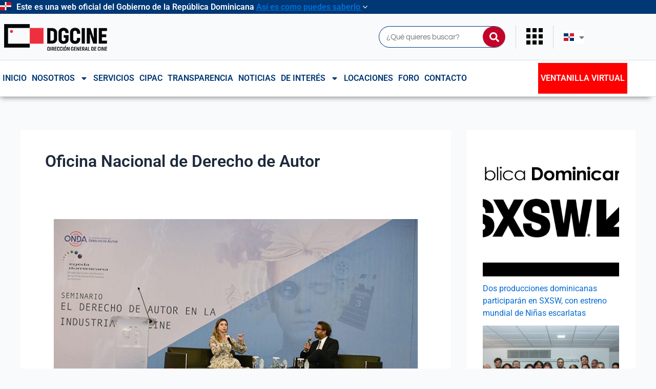

--- FILE ---
content_type: text/css
request_url: https://dgcine.gob.do/wp-content/uploads/elementor/css/post-377.css?ver=1768917722
body_size: 1977
content:
.elementor-377 .elementor-element.elementor-element-895f226{border-style:solid;border-width:1px 0px 1px 0px;border-color:#E4E0E0;transition:background 0.3s, border 0.3s, border-radius 0.3s, box-shadow 0.3s;margin-top:30px;margin-bottom:0px;padding:30px 0px 0px 0px;}.elementor-377 .elementor-element.elementor-element-895f226, .elementor-377 .elementor-element.elementor-element-895f226 > .elementor-background-overlay{border-radius:0px 0px 0px 0px;}.elementor-377 .elementor-element.elementor-element-895f226 > .elementor-background-overlay{transition:background 0.3s, border-radius 0.3s, opacity 0.3s;}.elementor-widget-theme-site-logo .widget-image-caption{color:var( --e-global-color-text );font-family:var( --e-global-typography-text-font-family ), Sans-serif;font-weight:var( --e-global-typography-text-font-weight );}.elementor-377 .elementor-element.elementor-element-e413112 > .elementor-element-populated{border-style:solid;border-width:0px 1px 0px 0px;border-color:#535353;}.elementor-widget-image .widget-image-caption{color:var( --e-global-color-text );font-family:var( --e-global-typography-text-font-family ), Sans-serif;font-weight:var( --e-global-typography-text-font-weight );}.elementor-widget-heading .elementor-heading-title{font-family:var( --e-global-typography-primary-font-family ), Sans-serif;font-weight:var( --e-global-typography-primary-font-weight );color:var( --e-global-color-primary );}.elementor-377 .elementor-element.elementor-element-0f2f9c6 .elementor-heading-title{font-family:"Questrial", Sans-serif;font-size:16px;font-weight:600;color:#CE0B0B;}.elementor-widget-text-editor{font-family:var( --e-global-typography-text-font-family ), Sans-serif;font-weight:var( --e-global-typography-text-font-weight );color:var( --e-global-color-text );}.elementor-widget-text-editor.elementor-drop-cap-view-stacked .elementor-drop-cap{background-color:var( --e-global-color-primary );}.elementor-widget-text-editor.elementor-drop-cap-view-framed .elementor-drop-cap, .elementor-widget-text-editor.elementor-drop-cap-view-default .elementor-drop-cap{color:var( --e-global-color-primary );border-color:var( --e-global-color-primary );}.elementor-377 .elementor-element.elementor-element-b02d37d{font-family:"Roboto", Sans-serif;font-size:14px;font-weight:400;line-height:15px;letter-spacing:0px;color:#000000;}.elementor-377 .elementor-element.elementor-element-e52ea62 .elementor-heading-title{font-family:"Questrial", Sans-serif;font-size:16px;font-weight:600;color:#CE0B0B;}.elementor-377 .elementor-element.elementor-element-743c235{font-family:"Roboto", Sans-serif;font-size:14px;font-weight:400;text-decoration:none;line-height:15px;letter-spacing:0px;color:#000000;}.elementor-377 .elementor-element.elementor-element-120d2b9 .elementor-heading-title{font-family:"Questrial", Sans-serif;font-size:16px;font-weight:600;color:#CE0B0B;}.elementor-377 .elementor-element.elementor-element-6c07316{font-family:"Questrial", Sans-serif;font-size:14px;font-weight:400;line-height:18px;letter-spacing:0px;color:#000000;}.elementor-377 .elementor-element.elementor-element-c7d53fc .elementor-heading-title{font-family:"Questrial", Sans-serif;font-size:16px;font-weight:600;color:#CE0B0B;}.elementor-widget-ha-navigation-menu .ha-navigation-menu-wrapper ul.menu li a, .elementor-widget-ha-navigation-menu .ha-navigation-burger-menu ul.menu li a{font-family:var( --e-global-typography-primary-font-family ), Sans-serif;font-weight:var( --e-global-typography-primary-font-weight );}.elementor-widget-ha-navigation-menu .ha-navigation-menu-wrapper ul.sub-menu > li > a{font-family:var( --e-global-typography-primary-font-family ), Sans-serif;font-weight:var( --e-global-typography-primary-font-weight );}.elementor-377 .elementor-element.elementor-element-8bd1c52 .ha-navigation-menu-wrapper{justify-content:flex-start;}.elementor-377 .elementor-element.elementor-element-8bd1c52 .ha-navigation-burger-menu .ha-nav-humberger-wrapper{justify-content:flex-start;}.elementor-377 .elementor-element.elementor-element-8bd1c52 .ha-nav-menu .menu li.menu-item a{padding-left:0px;}.elementor-377 .elementor-element.elementor-element-8bd1c52 .ha-nav-menu .menu li.menu-item{padding-right:0px;}.elementor-377 .elementor-element.elementor-element-8bd1c52 .ha-nav-menu ul.menu li a{padding-top:1px;padding-bottom:1px;}.elementor-377 .elementor-element.elementor-element-8bd1c52 .ha-nav-menu .menu > li.menu-item:not(:last-child){margin-right:0px;}.elementor-377 .elementor-element.elementor-element-8bd1c52 .ha-navigation-burger-menu ul.menu > li.menu-item{margin-top:0px;margin-bottom:0px;}.elementor-377 .elementor-element.elementor-element-8bd1c52 .ha-navigation-menu-wrapper ul.menu li a:hover{text-decoration:none;}.elementor-377 .elementor-element.elementor-element-8bd1c52 .ha-navigation-menu-wrapper ul.menu li a, .elementor-377 .elementor-element.elementor-element-8bd1c52 .ha-navigation-burger-menu ul.menu li a{font-family:"Questrial", Sans-serif;font-size:15px;font-weight:400;letter-spacing:-1.3px;}.elementor-377 .elementor-element.elementor-element-8bd1c52 .ha-navigation-menu-wrapper ul.menu > li > a{color:#333333;}.elementor-377 .elementor-element.elementor-element-8bd1c52 .ha-navigation-menu-wrapper ul.menu li .ha-submenu-indicator-wrap{color:#333333;}.elementor-377 .elementor-element.elementor-element-8bd1c52 .ha-navigation-burger-menu ul.menu li a{color:#333333;}.elementor-377 .elementor-element.elementor-element-8bd1c52 .ha-navigation-burger-menu ul.menu li .ha-submenu-indicator-wrap{color:#333333;}.elementor-377 .elementor-element.elementor-element-8bd1c52 .ha-navigation-menu-wrapper ul.menu > li:hover > a{color:#E2498A;}.elementor-377 .elementor-element.elementor-element-8bd1c52 .ha-navigation-menu-wrapper ul.menu > li:hover > .ha-submenu-indicator-wrap{color:#E2498A;}.elementor-377 .elementor-element.elementor-element-8bd1c52 .ha-nav-menu ul.menu > li.active > a{color:#cf005c;}.elementor-377 .elementor-element.elementor-element-8bd1c52 .ha-nav-menu ul.menu > li.active > .ha-submenu-indicator-wrap{color:#cf005c;}.elementor-377 .elementor-element.elementor-element-8bd1c52 .ha-nav-menu ul.menu > li.current-menu-ancestor > a{color:#cf005c;}.elementor-377 .elementor-element.elementor-element-8bd1c52 .ha-nav-menu ul.menu > li.current-menu-ancestor > .ha-submenu-indicator-wrap{color:#cf005c;}.elementor-377 .elementor-element.elementor-element-8bd1c52 .ha-navigation-menu-wrapper ul.sub-menu{width:220px;}.elementor-377 .elementor-element.elementor-element-8bd1c52 .ha-navigation-menu-wrapper ul.sub-menu > li > a{color:#333333;}.elementor-377 .elementor-element.elementor-element-8bd1c52 .ha-navigation-menu-wrapper ul.sub-menu > li > .ha-submenu-indicator-wrap{color:#333333;}.elementor-377 .elementor-element.elementor-element-8bd1c52 .ha-navigation-menu-wrapper ul.sub-menu > li:hover > a{color:#E2498A;}.elementor-377 .elementor-element.elementor-element-8bd1c52 .ha-navigation-menu-wrapper ul.sub-menu > li:hover > .ha-submenu-indicator-wrap{color:#E2498A;}.elementor-377 .elementor-element.elementor-element-8bd1c52 .ha-navigation-burger-menu .ha-nav-humberger-wrapper .ha-menu-toggler{font-size:22px;border-width:1px;border-radius:5px;color:#7a7a7a;border-color:#7a7a7a;}.elementor-377 .elementor-element.elementor-element-8bd1c52 .ha-navigation-burger-menu ul.menu li.menu-item:not(:last-child){border-bottom-color:#c4c4c4;}.elementor-widget-nav-menu .elementor-nav-menu .elementor-item{font-family:var( --e-global-typography-primary-font-family ), Sans-serif;font-weight:var( --e-global-typography-primary-font-weight );}.elementor-widget-nav-menu .elementor-nav-menu--main .elementor-item{color:var( --e-global-color-text );fill:var( --e-global-color-text );}.elementor-widget-nav-menu .elementor-nav-menu--main .elementor-item:hover,
					.elementor-widget-nav-menu .elementor-nav-menu--main .elementor-item.elementor-item-active,
					.elementor-widget-nav-menu .elementor-nav-menu--main .elementor-item.highlighted,
					.elementor-widget-nav-menu .elementor-nav-menu--main .elementor-item:focus{color:var( --e-global-color-accent );fill:var( --e-global-color-accent );}.elementor-widget-nav-menu .elementor-nav-menu--main:not(.e--pointer-framed) .elementor-item:before,
					.elementor-widget-nav-menu .elementor-nav-menu--main:not(.e--pointer-framed) .elementor-item:after{background-color:var( --e-global-color-accent );}.elementor-widget-nav-menu .e--pointer-framed .elementor-item:before,
					.elementor-widget-nav-menu .e--pointer-framed .elementor-item:after{border-color:var( --e-global-color-accent );}.elementor-widget-nav-menu{--e-nav-menu-divider-color:var( --e-global-color-text );}.elementor-widget-nav-menu .elementor-nav-menu--dropdown .elementor-item, .elementor-widget-nav-menu .elementor-nav-menu--dropdown  .elementor-sub-item{font-family:var( --e-global-typography-accent-font-family ), Sans-serif;font-weight:var( --e-global-typography-accent-font-weight );}.elementor-377 .elementor-element.elementor-element-ceea211 .elementor-nav-menu .elementor-item{font-family:"Roboto", Sans-serif;font-weight:400;}.elementor-377 .elementor-element.elementor-element-ceea211 .elementor-nav-menu--main .elementor-item{color:#000000;fill:#000000;}.elementor-377 .elementor-element.elementor-element-59d6f96{margin:0px 0px calc(var(--kit-widget-spacing, 0px) + -10px) 0px;padding:0px 0px 0px 0px;}.elementor-377 .elementor-element.elementor-element-59d6f96 .elementor-heading-title{font-family:"Questrial", Sans-serif;font-weight:600;color:#000000;}.elementor-widget-accordion .elementor-accordion-icon, .elementor-widget-accordion .elementor-accordion-title{color:var( --e-global-color-primary );}.elementor-widget-accordion .elementor-accordion-icon svg{fill:var( --e-global-color-primary );}.elementor-widget-accordion .elementor-active .elementor-accordion-icon, .elementor-widget-accordion .elementor-active .elementor-accordion-title{color:var( --e-global-color-accent );}.elementor-widget-accordion .elementor-active .elementor-accordion-icon svg{fill:var( --e-global-color-accent );}.elementor-widget-accordion .elementor-accordion-title{font-family:var( --e-global-typography-primary-font-family ), Sans-serif;font-weight:var( --e-global-typography-primary-font-weight );}.elementor-widget-accordion .elementor-tab-content{color:var( --e-global-color-text );font-family:var( --e-global-typography-text-font-family ), Sans-serif;font-weight:var( --e-global-typography-text-font-weight );}.elementor-377 .elementor-element.elementor-element-2fd2ab6 .elementor-accordion-icon, .elementor-377 .elementor-element.elementor-element-2fd2ab6 .elementor-accordion-title{color:#000000;}.elementor-377 .elementor-element.elementor-element-2fd2ab6 .elementor-accordion-icon svg{fill:#000000;}.elementor-377 .elementor-element.elementor-element-2fd2ab6 .elementor-active .elementor-accordion-icon, .elementor-377 .elementor-element.elementor-element-2fd2ab6 .elementor-active .elementor-accordion-title{color:#000000;}.elementor-377 .elementor-element.elementor-element-2fd2ab6 .elementor-active .elementor-accordion-icon svg{fill:#000000;}.elementor-377 .elementor-element.elementor-element-2fd2ab6 .elementor-accordion-title{font-family:"Roboto", Sans-serif;font-weight:500;}.elementor-377 .elementor-element.elementor-element-1c5032a:not(.elementor-motion-effects-element-type-background), .elementor-377 .elementor-element.elementor-element-1c5032a > .elementor-motion-effects-container > .elementor-motion-effects-layer{background-color:#003876;}.elementor-377 .elementor-element.elementor-element-1c5032a > .elementor-container{min-height:88px;}.elementor-377 .elementor-element.elementor-element-1c5032a{transition:background 0.3s, border 0.3s, border-radius 0.3s, box-shadow 0.3s;}.elementor-377 .elementor-element.elementor-element-1c5032a > .elementor-background-overlay{transition:background 0.3s, border-radius 0.3s, opacity 0.3s;}.elementor-377 .elementor-element.elementor-element-7fec039{width:auto;max-width:auto;margin:0px 0px calc(var(--kit-widget-spacing, 0px) + 0px) 0px;padding:0px 0px 0px 0px;text-align:justify;font-family:"Roboto", Sans-serif;font-size:14px;font-weight:400;font-style:normal;line-height:14px;color:#EEEEEE;}.elementor-377 .elementor-element.elementor-element-069bf9f.elementor-column > .elementor-widget-wrap{justify-content:flex-end;}.elementor-377 .elementor-element.elementor-element-af9b0cf{width:auto;max-width:auto;margin:0px 10px calc(var(--kit-widget-spacing, 0px) + 0px) 0px;padding:0px 0px 0px 0px;align-self:center;text-align:start;color:#FFFFFF;}.elementor-377 .elementor-element.elementor-element-2097237{--grid-template-columns:repeat(6, auto);text-align:right;width:auto;max-width:auto;--icon-size:16px;--grid-column-gap:2px;--grid-row-gap:0px;}.elementor-377 .elementor-element.elementor-element-2097237 .elementor-social-icon{background-color:#003876;border-style:none;}.elementor-377 .elementor-element.elementor-element-147c1dd{--grid-template-columns:repeat(6, auto);text-align:right;width:auto;max-width:auto;--icon-size:16px;--grid-column-gap:2px;--grid-row-gap:0px;}.elementor-377 .elementor-element.elementor-element-147c1dd .elementor-social-icon{background-color:#003876;border-style:none;}.elementor-theme-builder-content-area{height:400px;}.elementor-location-header:before, .elementor-location-footer:before{content:"";display:table;clear:both;}@media(max-width:767px){.elementor-377 .elementor-element.elementor-element-cab0a71{width:50%;}.elementor-377 .elementor-element.elementor-element-1c4152d{width:auto;max-width:auto;}.elementor-377 .elementor-element.elementor-element-e413112{width:50%;}.elementor-377 .elementor-element.elementor-element-e413112 > .elementor-element-populated{border-width:0px 0px 0px 0px;}.elementor-377 .elementor-element.elementor-element-47ded1c{width:auto;max-width:auto;text-align:start;}.elementor-377 .elementor-element.elementor-element-a8a08e1{width:50%;}.elementor-377 .elementor-element.elementor-element-b5e001e{width:50%;}.elementor-377 .elementor-element.elementor-element-44cd1a7{width:50%;}.elementor-377 .elementor-element.elementor-element-fabd059{width:50%;}.elementor-377 .elementor-element.elementor-element-8bd1c52{width:auto;max-width:auto;margin:-16px 0px calc(var(--kit-widget-spacing, 0px) + 0px) 0px;align-self:flex-start;}.elementor-377 .elementor-element.elementor-element-ceea211{margin:-15px 0px calc(var(--kit-widget-spacing, 0px) + 0px) -18px;}.elementor-377 .elementor-element.elementor-element-ceea211 .elementor-nav-menu .elementor-item{font-size:14px;line-height:0.1em;}.elementor-377 .elementor-element.elementor-element-7c1d6d2.elementor-column > .elementor-widget-wrap{justify-content:flex-start;}.elementor-377 .elementor-element.elementor-element-2fd2ab6{width:100%;max-width:100%;}.elementor-377 .elementor-element.elementor-element-2fd2ab6 .elementor-accordion-title{font-size:18px;}.elementor-377 .elementor-element.elementor-element-66b4dff.elementor-column > .elementor-widget-wrap{justify-content:center;}.elementor-377 .elementor-element.elementor-element-66b4dff > .elementor-element-populated{margin:0px 0px 0px 0px;--e-column-margin-right:0px;--e-column-margin-left:0px;}.elementor-377 .elementor-element.elementor-element-7fec039{width:var( --container-widget-width, 360px );max-width:360px;margin:0px 10px calc(var(--kit-widget-spacing, 0px) + 0px) 10px;padding:0px 10px 0px 10px;--container-widget-width:360px;--container-widget-flex-grow:0;text-align:center;line-height:2.3em;letter-spacing:0px;word-spacing:0em;}.elementor-377 .elementor-element.elementor-element-069bf9f.elementor-column > .elementor-widget-wrap{justify-content:center;}.elementor-377 .elementor-element.elementor-element-2097237{--grid-template-columns:repeat(4, auto);text-align:center;}.elementor-377 .elementor-element.elementor-element-147c1dd{--grid-template-columns:repeat(4, auto);text-align:center;}}/* Start custom CSS for text-editor, class: .elementor-element-743c235 */.contact-details a{
    margin-bottom: 5px;
    display: block;
    color: black;
}
.contact-details a:hover{
    color: red;
    
}/* End custom CSS */
/* Start custom CSS for ha-navigation-menu, class: .elementor-element-8bd1c52 */#menu-informate{
    margin-left: 0;
}/* End custom CSS */
/* Start custom CSS for nav-menu, class: .elementor-element-ceea211 */.menu-mov-info .elementor-nav-menu--layout-horizontal .elementor-nav-menu {
    flex-direction: column;
}/* End custom CSS */
/* Start custom CSS for html, class: .elementor-element-71a833e */#sellos div {
    display: inline-block;
  }/* End custom CSS */
/* Start custom CSS for text-editor, class: .elementor-element-7fec039 */.footer-copyright p{
    margin-bottom: 0px !important;
}/* End custom CSS */

--- FILE ---
content_type: text/css
request_url: https://dgcine.gob.do/wp-content/plugins/site-reviews/assets/styles/bootstrap.css?ver=7.2.13
body_size: 4156
content:
body{--glsr-white:#fff;--glsr-gray-100:#f5f5f5;--glsr-gray-200:#e5e5e5;--glsr-gray-300:#d4d4d4;--glsr-gray-400:#a3a3a3;--glsr-gray-500:#737373;--glsr-gray-600:#525252;--glsr-gray-700:#404040;--glsr-gray-800:#262626;--glsr-gray-900:#171717;--glsr-black:#000;--glsr-blue:#1c64f2;--glsr-green:#057a55;--glsr-red:#e02424;--glsr-yellow:#faca15;--glsr-duration-slow:0.3s;--glsr-duration-fast:0.15s;--glsr-gap-xs:0.25em;--glsr-gap-sm:0.5em;--glsr-gap-md:0.75em;--glsr-gap-lg:1em;--glsr-gap-xl:2em;--glsr-leading:1.5;--glsr-px:1.25em;--glsr-py:1.25em;--glsr-radius:3px;--glsr-text-base:1em;--glsr-text-sm:0.875em;--glsr-text-md:1em;--glsr-text-lg:1.25em;--glsr-review-star:1.25em;--glsr-review-verified:var(--glsr-green);--glsr-tag-label-weight:600;--glsr-bar-bg:var(--glsr-yellow);--glsr-bar-leading:1.5;--glsr-bar-opacity:0.1;--glsr-max-w:48ch;--glsr-summary-star:1.5em;--glsr-summary-text:var(--glsr-text-sm);--glsr-choice-h:1.125em;--glsr-choice-w:1.125em;--glsr-description-text:var(--glsr-text-sm);--glsr-form-error:var(--glsr-red);--glsr-form-star:2em;--glsr-form-success:var(--glsr-green);--glsr-input-b:1px solid var(--glsr-gray-400);--glsr-input-bg:var(--glsr-white);--glsr-input-color:var(--glsr-gray-900);--glsr-input-px:0.75em;--glsr-input-py:0.5em;--glsr-input-radius:3px;--glsr-input-transition:border-color var(--glsr-duration-fast) ease-in-out;--glsr-label-text:var(--glsr-text-sm);--glsr-label-weight:600;--glsr-range-size:1.75em;--glsr-toggle-bg-0:currentColor;--glsr-toggle-bg-1:currentColor;--glsr-toggle-color:var(--glsr-white);--glsr-toggle-h:1.25em;--glsr-toggle-opacity-0:0.2;--glsr-toggle-opacity-1:1;--glsr-toggle-p:.15em;--glsr-toggle-radius:999px;--glsr-toggle-shadow-color:rgba(0,0,0,.1);--glsr-toggle-size:calc(var(--glsr-toggle-h) - var(--glsr-toggle-p)*2);--glsr-toggle-text:1em;--glsr-toggle-w:calc(var(--glsr-toggle-h)*2 - var(--glsr-toggle-p)*2);--glsr-modal-bg:var(--wp--preset--color--base,var(--glsr-white));--glsr-modal-radius:3px;--glsr-modal-padding:1.5em;--glsr-tooltip-border-radius:4px;--glsr-tooltip-font-size:0.875rem;--glsr-tooltip-font-weight:400;--glsr-tooltip-line-height:1;--glsr-tooltip-margin:12px;--glsr-tooltip-padding:.5em 1em;--glsr-tooltip-size:6px}@keyframes gl-fadeIn{0%{opacity:0}to{opacity:1}}@keyframes gl-fadeOut{0%{opacity:1}to{opacity:0}}@keyframes gl-spin{0%{transform:rotate(0deg) translateZ(0)}to{transform:rotate(1turn) translateZ(0)}}@keyframes gl-zoomIn{0%{transform:scale(.95)}to{transform:scale(1)}}@keyframes gl-zoomOut{0%{transform:scale(1)}to{transform:scale(.95)}}.glsr *+*{box-sizing:border-box}.glsr,.glsr-modal{border-width:0;font-size:var(--glsr-text-base)}.glsr .screen-reader-text,.glsr-modal .screen-reader-text{clip:rect(1px,1px,1px,1px);word-wrap:normal!important;border:0;clip-path:inset(50%);height:1px;margin:-1px;overflow:hidden;padding:0;position:absolute;width:1px}.glsr-captcha-holder iframe{margin:0!important}.glsr-captcha-holder[data-size=invisible]:not([data-badge=inline]){bottom:0;position:absolute}.glsr-captcha-holder>div:not([data-type=procaptcha]){display:flex}.glsr-fade-out{opacity:0!important;transition:visibility 0s cubic-bezier(0,0,.2,1) var(--glsr-duration-slow),opacity var(--glsr-duration-slow)!important;visibility:hidden!important}.glsr-reviews,.glsr-reviews-wrap{grid-gap:var(--glsr-gap-xl);display:grid;gap:var(--glsr-gap-xl)}.glsr-bootstrap .glsr-loading,.glsr-bootstrap form.glsr-form .glsr-loading{display:inline-flex;flex-grow:0;flex-shrink:0;height:1em;position:relative;width:1em}.glsr-bootstrap .glsr-loading:not(.does-not-exist):not(does-not-exist):after,.glsr-bootstrap .glsr-loading:not(.does-not-exist):not(does-not-exist):before,.glsr-bootstrap form.glsr-form .glsr-loading:after,.glsr-bootstrap form.glsr-form .glsr-loading:before{animation:gl-spin .5s linear infinite;border:.2em solid;border-radius:100%;box-sizing:border-box;content:"";display:block;height:100%;left:0;margin:0;position:absolute;top:0;width:100%}.glsr-bootstrap .glsr-loading:not(.does-not-exist):not(does-not-exist):before,.glsr-bootstrap form.glsr-form .glsr-loading:before{border-top-color:transparent;opacity:.5}.glsr-bootstrap .glsr-loading:not(.does-not-exist):not(does-not-exist):after,.glsr-bootstrap form.glsr-form .glsr-loading:after{border-color:currentColor transparent transparent}.glsr-bootstrap .glsr-spinner{animation:gl-spin .5s linear infinite;border-radius:50%;height:24px;position:relative;width:24px}.glsr-bootstrap .glsr-spinner:after,.glsr-bootstrap .glsr-spinner:before{background:currentColor;border-radius:50%;content:"";height:8px;position:absolute;width:8px}.glsr-bootstrap .glsr-spinner:before{left:0;top:0}.glsr-bootstrap .glsr-spinner:after{bottom:0;right:0}.glsr-bootstrap .glsr-pagination{position:relative}.glsr-bootstrap .glsr-pagination:not(.glsr-ajax-loadmore){align-items:center;display:flex;justify-content:center}.glsr-bootstrap .glsr-pagination .glsr-spinner{position:absolute}.glsr-bootstrap .glsr-pagination .pagination{flex-basis:100%;margin-bottom:0;margin-top:0;opacity:1;transition:opacity var(--glsr-duration-slow)}.glsr-bootstrap.glsr-hide .glsr-pagination .pagination{opacity:0!important}.glsr-star-rating{align-items:center;display:flex;position:relative}.glsr-stars{justify-content:center}.glsr-star{background-size:var(--glsr-review-star);flex-shrink:0;font-size:inherit;height:var(--glsr-review-star);width:var(--glsr-review-star)}.glsr-summary .glsr-star{background-size:var(--glsr-summary-star);height:var(--glsr-summary-star);width:var(--glsr-summary-star)}.glsr-star-empty{background-image:var(--glsr-star-empty)}.glsr-star-full{background-image:var(--glsr-star-full)}.glsr-star-half{background-image:var(--glsr-star-half)}.glsr-review{quotes:"“" "”";word-break:break-word}.glsr-review,.glsr-reviews>p{opacity:1;transition:opacity .5s}.glsr-hide .glsr-review,.glsr-hide .glsr-reviews>p{opacity:0!important}.glsr-review p:first-of-type{margin-top:0!important}.glsr-review [data-expanded=false] p.glsr-hidden-text,.glsr-review p:last-of-type{margin-bottom:0!important}.glsr-review-date{white-space:nowrap}.glsr-review-rating{align-items:center;display:inline-flex;gap:.5em;justify-content:center}.glsr-review-response{padding:var(--glsr-py) var(--glsr-px);position:relative;width:100%}.glsr-review-response:before{border-bottom:calc(var(--glsr-text-md)*1.5) solid;border-left:0 solid transparent;border-right:calc(var(--glsr-text-md)*2) solid transparent;border-top:0 solid;content:"";height:0;opacity:.1;position:absolute;right:calc(var(--glsr-text-md)*1.5);top:calc((var(--glsr-text-md)*1.5)*-1);top:calc(var(--glsr-text-md)*1.5*-1);width:0}.glsr-review-response:after{background-color:currentColor;border-radius:var(--glsr-radius);content:"";height:100%;left:0;opacity:.1;position:absolute;top:0;width:100%}.glsr-rtl .glsr-review-response:before{border-left-width:calc(var(--glsr-text-md)*2);border-right-width:0;left:calc(var(--glsr-text-md)*1.5);right:auto}.glsr-review-response-inner{position:relative;z-index:1}.glsr-bootstrap .glsr-review{display:flex;flex-wrap:wrap;gap:var(--glsr-gap-md)}.glsr-bootstrap .glsr-review p{margin-bottom:var(--glsr-text-md);margin-top:0;padding:0}.glsr-bootstrap .glsr-tag-label{font-weight:var(--glsr-tag-label-weight)}.glsr-bootstrap .glsr-review-assigned_links,.glsr-bootstrap .glsr-review-assigned_posts,.glsr-bootstrap .glsr-review-assigned_terms,.glsr-bootstrap .glsr-review-assigned_users{width:100%}.glsr-bootstrap .glsr-review-author{align-items:center;display:inline-flex;gap:.5em}.glsr-bootstrap .glsr-review-avatar{flex:0 0}.glsr-bootstrap .glsr-review-avatar img{border-width:0;display:flex;margin:0;max-height:none;max-width:none;-o-object-fit:cover;object-fit:cover}.glsr-bootstrap .glsr-review-content{width:100%}.glsr-bootstrap .glsr-review-date{align-items:center;display:inline-flex;flex:1 0;font-style:italic;white-space:nowrap}.glsr-bootstrap .glsr-review-rating{align-items:center;display:inline-flex;flex-shrink:0;gap:.5em}.glsr-bootstrap .glsr-review-response,.glsr-bootstrap .glsr-review-title{width:100%}.glsr-bootstrap .glsr-review-title h3,.glsr-bootstrap .glsr-review-title h4,.glsr-bootstrap .glsr-review-title h5{margin-bottom:0;margin-top:0}.glsr-bootstrap .glsr-review-verified{align-items:center;color:var(--glsr-review-verified);display:flex;font-size:var(--glsr-text-sm);gap:.25em}.glsr-bootstrap .glsr-read-more{white-space:nowrap}.glsr-bootstrap .glsr-read-more:before{content:"";margin-left:0;margin-right:.5em}.glsr-bootstrap.glsr-rtl .glsr-read-more:before{margin-left:.5em;margin-right:0}.glsr-bootstrap [data-expanded=false] .glsr-read-more:before{content:"\2026"}.glsr-bootstrap [data-expanded=false] .glsr-hidden{display:none}.glsr-summary{align-items:center;display:flex;flex-wrap:wrap;gap:var(--glsr-gap-sm);max-width:var(--glsr-max-w);position:relative;width:100%}.glsr-summary-rating{font-size:var(--glsr-text-lg);font-weight:700;line-height:1}.glsr-summary-stars,.glsr-summary-text{font-size:var(--glsr-summary-text)}.glsr-summary-text{flex:1 1 100%}.glsr-summary-percentages{position:relative;width:100%}.glsr-summary .glsr-bar{display:table-row;white-space:nowrap}.glsr-summary .glsr-bar>span{display:table-cell;line-height:var(--glsr-bar-leading);vertical-align:middle}.glsr-summary .glsr-bar-label{font-size:var(--glsr-summary-text);padding-left:0;padding-right:var(--glsr-gap-sm)}.glsr-rtl .glsr-summary .glsr-bar-label{padding-left:var(--glsr-gap-sm);padding-right:0}.glsr-summary .glsr-bar-background{position:relative;width:100%}.glsr-summary .glsr-bar-background:before{background-color:currentColor;content:"";display:block;height:var(--glsr-text-md);margin-top:calc(var(--glsr-text-md)/2*-1);opacity:var(--glsr-bar-opacity);position:absolute;top:50%;width:100%}.glsr-summary .glsr-bar-background-percent{background-color:currentColor;color:var(--glsr-bar-bg);display:block;height:var(--glsr-text-md);position:relative}.glsr-summary .glsr-bar-percent{font-size:var(--glsr-summary-text);padding-left:var(--glsr-gap-sm);padding-right:0;text-align:right}.glsr-rtl .glsr-summary .glsr-bar-percent{padding-left:0;padding-right:var(--glsr-gap-sm);text-align:left}.glsr-bootstrap form.glsr-form{grid-row-gap:var(--glsr-gap-md);display:grid;grid-template-columns:repeat(1,minmax(0,1fr));position:relative;row-gap:var(--glsr-gap-md)}.glsr-bootstrap .glsr-field{position:relative}.glsr-bootstrap .glsr-field.glsr-hidden,.glsr-bootstrap .glsr-field:not(.glsr-field-is-invalid) .glsr-field-error,.glsr-bootstrap .glsr-form-message:not(.glsr-form-failed):not(.glsr-form-success){display:none}.glsr-bootstrap .glsr-field-error{color:var(--glsr-form-error);font-size:var(--glsr-text-sm)}.glsr-bootstrap .glsr-form-failed{color:var(--glsr-form-error)}.glsr-bootstrap .glsr-form-success{color:var(--glsr-form-success)}.glsr-bootstrap .glsr-is-invalid{border-color:var(--glsr-form-error)!important}.glsr-bootstrap form.glsr-form .glsr-range-labels{display:grid;font-size:var(--glsr-text-sm);grid-template-columns:repeat(auto-fit,minmax(50px,1fr));line-height:1.5;text-align:center}.glsr-bootstrap form.glsr-form .glsr-range-labels :first-child{text-align:left}.glsr-bootstrap form.glsr-form .glsr-range-labels :last-child{text-align:right}.glsr-bootstrap form.glsr-form .glsr-range-options{align-items:center;display:flex;font-size:var(--glsr-text-base);gap:var(--glsr-gap-lg);justify-content:space-between;margin-bottom:calc(var(--glsr-text-sm)*1.5);padding-bottom:var(--glsr-gap-xs);padding-top:var(--glsr-gap-xs);position:relative}.glsr-bootstrap form.glsr-form .glsr-range-options:before{background-color:var(--glsr-gray-400);content:"";display:block;height:1px;position:absolute;width:100%}.glsr-bootstrap form.glsr-form .glsr-range-options:has(.glsr-is-invalid):before{background-color:var(--glsr-form-error)}.glsr-bootstrap form.glsr-form .glsr-field-range{display:flex;z-index:1}.glsr-bootstrap form.glsr-form .glsr-range-options input[type=radio].glsr-input-range{flex-shrink:0;height:var(--glsr-range-size);width:var(--glsr-range-size)}.glsr-bootstrap form.glsr-form .glsr-range-options label{display:none}.glsr-bootstrap form.glsr-form .glsr-range-options input[type=radio]:checked+label{display:flex;font-size:var(--glsr-text-sm);left:0;line-height:1.5;position:absolute;top:100%}.glsr-bootstrap form.glsr-form .glsr-range-options:not(:has(input[type=radio]:checked)):after{content:attr(data-placeholder);display:flex;font-size:var(--glsr-text-sm);left:0;line-height:1.5;position:absolute;top:100%}form.glsr-form .glsr-star-rating:not([data-star-rating]) .glsr-star-rating--stars{display:none!important}form.glsr-form .glsr-star-rating>select{clip:rect(1px,1px,1px,1px);clip-path:inset(50%);height:1px!important;margin:0!important;opacity:0!important;overflow:hidden!important;padding:0!important;position:absolute!important;top:0!important;visibility:visible!important;white-space:nowrap!important;width:1px!important}form.glsr-form .glsr-star-rating>select:after,form.glsr-form .glsr-star-rating>select:before{display:none!important}form.glsr-form .glsr-star-rating>select:focus+.glsr-star-rating--stars:before{box-shadow:0 0 0 3px -moz-mac-focusring;box-shadow:0 0 0 3px -webkit-focus-ring-color;box-shadow:0 0 0 3px Highlight;content:"";display:block;height:100%;outline:1px solid transparent;pointer-events:none;position:absolute;width:100%}form.glsr-form .glsr-star-rating--ltr>select{left:0!important}form.glsr-form .glsr-star-rating--rtl>select{right:0!important}form.glsr-form .glsr-star-rating--stars{align-items:center;cursor:pointer;display:flex;position:relative}form.glsr-form select[disabled]+.glsr-star-rating--stars{cursor:default}form.glsr-form .glsr-star-rating--stars>span{display:flex;height:var(--glsr-form-star);margin:0;width:var(--glsr-form-star)}form.glsr-form .glsr-star-rating--stars[class*=" s"]>span{background-image:var(--glsr-star-empty);background-position:50%;background-repeat:no-repeat;background-size:contain}form.glsr-form .glsr-field-is-invalid .glsr-star-rating--stars[class*=" s"]>span{background-image:var(--glsr-star-error)}form.glsr-form .glsr-star-rating--stars[class*=" s"]>span.gl-active,form.glsr-form .glsr-star-rating--stars[class*=" s"]>span.gl-active.gl-selected{background-image:var(--glsr-star-full)}form.glsr-form .glsr-has-rating-labels .glsr-star-rating--stars[aria-label]{margin-bottom:calc(var(--glsr-text-sm)*1.5);padding-bottom:var(--glsr-gap-xs)}form.glsr-form .glsr-has-rating-labels .glsr-star-rating--stars[aria-label]:after{content:attr(aria-label);display:flex;font-size:var(--glsr-text-sm);left:0;line-height:1.5;position:absolute;top:100%}.glsr-bootstrap button.glsr-button{align-items:center!important;cursor:pointer;display:inline-flex!important;white-space:nowrap}.glsr-bootstrap button.glsr-button:not(.wp-block-search__button){margin:0}.glsr-bootstrap button.glsr-button[aria-busy=true]{gap:var(--glsr-gap-sm)}.glsr-bootstrap .wp-block-button{margin:0}.glsr-modal{display:none;font-size:var(--glsr-text-base);line-height:var(--glsr-leading);pointer-events:none;position:fixed;z-index:-1}.glsr-modal.is-open{display:block;pointer-events:auto;z-index:99999}.glsr-modal__overlay{align-items:center;background:rgba(0,0,0,.6);display:flex;height:100vh;justify-content:center;left:0;position:fixed;top:0;width:100vw}.glsr-modal__dialog{background-color:var(--glsr-modal-bg);border-radius:var(--glsr-modal-radius);box-shadow:0 1px 2px rgba(0,0,0,.07),0 2px 4px rgba(0,0,0,.07),0 4px 8px rgba(0,0,0,.07),0 8px 16px rgba(0,0,0,.07),0 16px 32px rgba(0,0,0,.07),0 32px 64px rgba(0,0,0,.07);box-sizing:border-box;display:flex;flex-direction:column;max-height:calc(100vh - 2em);max-width:700px;min-height:150px;min-width:320px;overflow:hidden;position:relative;width:calc(100vw - 2em);will-change:transform}.glsr-modal-small .glsr-modal__dialog{min-height:auto;width:480px}[aria-hidden=false] .glsr-modal__dialog{animation:gl-zoomIn var(--glsr-duration-slow) cubic-bezier(0,0,.2,1)}[aria-hidden=true] .glsr-modal__dialog{animation:gl-zoomOut var(--glsr-duration-fast) cubic-bezier(0,0,.2,1)}.glsr-modal__header{font-weight:600}.glsr-modal__footer,.glsr-modal__header{align-items:center;box-shadow:0 0 1px 0 color-mix(in srgb,currentColor 10%,transparent),0 0 1em 0 rgba(0,0,0,.1);display:flex;flex-shrink:0;gap:var(--glsr-gap-md);padding:0 var(--glsr-modal-padding);position:relative;z-index:1}.glsr-modal__footer>div,.glsr-modal__header>div{align-items:center;display:flex;flex:1;gap:var(--glsr-gap-md);padding:.75em 0}.glsr-modal__content{-webkit-overflow-scrolling:touch;overflow-y:auto;padding:var(--glsr-modal-padding);position:relative}.glsr-modal button.glsr-modal__close,.glsr-modal button.glsr-modal__close:focus,.glsr-modal button.glsr-modal__close:hover{align-items:center;-webkit-appearance:none;-moz-appearance:none;appearance:none;background:transparent!important;border:0;box-shadow:none;color:currentColor!important;cursor:pointer;display:flex;font-size:1em;height:1.5em;justify-content:center;line-height:1;margin:.75em 1em;outline-offset:0;padding:0;position:absolute;right:0;top:0;transform:scale(1);transition:transform var(--glsr-duration-fast) ease-in;width:1.5em;z-index:10}.glsr-modal button.glsr-modal__close:hover{transform:scale(1.1)}.glsr-modal button.glsr-modal__close:before{all:revert;content:"\2715";font-family:arial;font-size:1.5em;font-weight:700;line-height:1}.glsr-modal button.glsr-modal__close:after,.glsr-modal[aria-hidden=true] .glsr-modal__close{display:none!important}.glsr-modal .glsr-modal__overlay{animation-timing-function:cubic-bezier(0,0,.2,1)}.glsr-modal[aria-hidden=false] .glsr-modal__overlay{animation-duration:var(--glsr-duration-slow);animation-name:gl-fadeIn}.glsr-modal[aria-hidden=true] .glsr-modal__overlay{animation-duration:var(--glsr-duration-fast);animation-name:gl-fadeOut}.glsr-modal-error .glsr-modal__content,.glsr-modal-success .glsr-modal__content{display:flex;gap:var(--glsr-gap-md)}.glsr-modal-error .glsr-modal__content:before,.glsr-modal-success .glsr-modal__content:before{content:"";display:block;flex-shrink:0;height:2em;margin-top:-.25em;-webkit-mask-repeat:no-repeat;mask-repeat:no-repeat;opacity:.75;width:2em}.glsr-modal-error .glsr-modal__content:before{background-color:var(--glsr-red);-webkit-mask:url("data:image/svg+xml;charset=utf-8,%3Csvg xmlns='http://www.w3.org/2000/svg' viewBox='0 0 20 20'%3E%3Cpath d='M10 2a8 8 0 1 1 0 16 8 8 0 1 1 0-16zm1.13 9.38.35-6.46H8.52l.35 6.46h2.26zm-.09 3.36c.24-.23.37-.55.37-.96 0-.42-.12-.74-.36-.97s-.59-.35-1.06-.35-.82.12-1.07.35-.37.55-.37.97c0 .41.13.73.38.96.26.23.61.34 1.06.34s.8-.11 1.05-.34z'/%3E%3C/svg%3E");mask:url("data:image/svg+xml;charset=utf-8,%3Csvg xmlns='http://www.w3.org/2000/svg' viewBox='0 0 20 20'%3E%3Cpath d='M10 2a8 8 0 1 1 0 16 8 8 0 1 1 0-16zm1.13 9.38.35-6.46H8.52l.35 6.46h2.26zm-.09 3.36c.24-.23.37-.55.37-.96 0-.42-.12-.74-.36-.97s-.59-.35-1.06-.35-.82.12-1.07.35-.37.55-.37.97c0 .41.13.73.38.96.26.23.61.34 1.06.34s.8-.11 1.05-.34z'/%3E%3C/svg%3E")}.glsr-modal-success .glsr-modal__content:before{background-color:var(--glsr-green);-webkit-mask:url("data:image/svg+xml;charset=utf-8,%3Csvg xmlns='http://www.w3.org/2000/svg' viewBox='0 0 20 20'%3E%3Cpath d='M10 2a8 8 0 1 0 0 16 8 8 0 1 0 0-16zm-.615 12.66h-1.34l-3.24-4.54 1.341-1.25 2.569 2.4 5.141-5.931 1.34.94-5.811 8.381z'/%3E%3C/svg%3E");mask:url("data:image/svg+xml;charset=utf-8,%3Csvg xmlns='http://www.w3.org/2000/svg' viewBox='0 0 20 20'%3E%3Cpath d='M10 2a8 8 0 1 0 0 16 8 8 0 1 0 0-16zm-.615 12.66h-1.34l-3.24-4.54 1.341-1.25 2.569 2.4 5.141-5.931 1.34.94-5.811 8.381z'/%3E%3C/svg%3E")}#glsr-modal-review .glsr-read-more{display:none!important}#glsr-modal-verified .glsr-modal__footer{box-shadow:inset 0 .5px 0 var(--glsr-review-verified);color:var(--glsr-review-verified)}#glsr-modal-verified .glsr-modal__footer:after{background:currentColor;content:"";height:100%;left:0;opacity:.125;position:absolute;top:0;width:100%;z-index:-1}.glsr-debug{position:relative}.glsr-debug:before{background-color:currentColor;content:"";height:100%;left:0;opacity:.15;overflow:hidden;position:absolute;top:0;width:100%}.glsr-debug pre{font-family:"Fira Code",Consolas,Monaco,monospace;font-size:12px;line-height:1.25;padding:10px;position:relative;z-index:1}body{--glsr-text-base:1rem}.glsr-bootstrap form.glsr-hide-form{max-height:0!important;opacity:0;overflow:hidden}.glsr-bootstrap form.glsr-form-is-invalid .glsr-field-error{display:block}.glsr-bootstrap form.glsr-form .glsr-form-message:not(.glsr-form-failed):not(.glsr-form-success),.glsr-bootstrap form.glsr-form:not(.glsr-form-is-invalid) .glsr-field-error{display:none}.glsr-bootstrap .glsr-pagination ul.pagination{margin-bottom:0}
